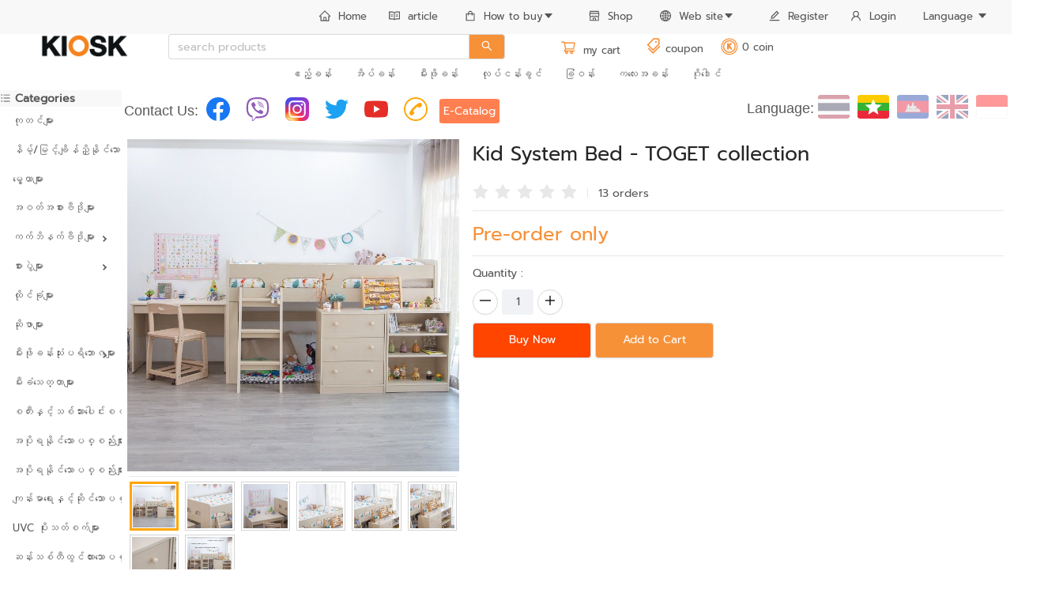

--- FILE ---
content_type: image/svg+xml
request_url: https://www.kioskthailand.com/_nuxt/13677107b783ea8e4fea569c2593eceb.svg
body_size: 1990
content:
<?xml version="1.0" encoding="UTF-8"?>
<svg version="1.1" xmlns="http://www.w3.org/2000/svg" xmlns:xlink="http://www.w3.org/1999/xlink">
<defs>
<style></style>
</defs>
<symbol id="i-bedr" data-name="Layer 1" xmlns="http://www.w3.org/2000/svg" viewBox="0 0 10 10"><path d="M8.32 4.42H2V3.21a1 1 0 011-1h4.29a1 1 0 011 1zM2.1 4.28h6.08V3.21a.89.89 0 00-.89-.89H3a.89.89 0 00-.9.89z" fill="#fff"/><path d="M9.42 6.11L8.24 4.33H2.05L.86 6.11v1.35h.3v.64h.78v-.64h6.31v.64H9v-.64h.39zM8.16 4.47l1.07 1.61H1.05" fill="#fff"/><rect x="2.62" y="2.95" width="2.26" height="1.4" rx=".49" fill="#fff"/><rect x="5.33" y="2.95" width="2.26" height="1.4" rx=".49" fill="#fff"/></symbol>
<symbol id="i-garager" data-name="Layer 1" xmlns="http://www.w3.org/2000/svg" viewBox="0 0 10 10"><path d="M7.72 8.14H1.5V3l3.12-1.79L7.72 3zm-6-.23h5.8V3.16l-2.9-1.69-2.91 1.69z" fill="#fff"/><path d="M7 5.48a.6.6 0 00-.6-.6h.16l-.49-1.17a.39.39 0 00-.35-.25H3.47a.39.39 0 00-.35.25l-.44 1.17h.18a.59.59 0 00-.59.6v1.35h.37v.39a.34.34 0 00.36.35.35.35 0 00.35-.35v-.39h2.53v.39a.35.35 0 00.7 0v-.39H7z" fill="#fff"/><rect x="2.61" y="5.15" width=".75" height=".82" rx=".38" fill="orange"/><rect x="5.85" y="5.15" width=".75" height=".82" rx=".38" fill="orange"/><path fill="orange" d="M6.11 4.67h-3l.35-.94h2.3l.35.94z"/></symbol>
<symbol id="i-gardenr" data-name="Layer 1" xmlns="http://www.w3.org/2000/svg" viewBox="0 0 10 10"><path fill="#fff" d="M6.01 5.56h.27v2.22h-.27z"/><path d="M7.5 6.19H4.79l.74-.74H4.9l.61-.61h-.43l1.09-1 1 1h-.39l.61.61h-.63zM3.8 6a1.17 1.17 0 01-1.18-1.31L2.77 3a1 1 0 012.06 0L5 4.69a1.22 1.22 0 01-.31.91 1.21 1.21 0 01-.89.4z" fill="#fff"/><path fill="orange" d="M4.42 4.42l-.2-.2-.27.28v-.6h-.27v1.16l-.28-.28-.19.19.47.47v2.49h.27V4.89l.47-.47z"/><path fill="#fff" d="M3.68 5.97h.27v1.96h-.27z"/><path d="M8.4 7v-.17H7.12v-.48h-.4v.48h-.37v-.48h-.41v.48h-.37v-.48h-.41v.48h-.37v-.48h-.4v.48H4v-.48h-.4v.48h-.36v-.48h-.41v.48h-.37v-.48h-.41v.48h-.29V7h.29v.64h-.29V8H8.4v-.32H7.12V7zM5.94 7v.64h-.37V7zm-.78 0v.64h-.37V7zm-.77 0v.64H4V7zm-.78 0v.64h-.37V7zM2.46 7h.37v.64h-.37zm3.89.64V7h.37v.64z" fill="#fff"/></symbol>
<symbol id="i-kidr" xmlns="http://www.w3.org/2000/svg" viewBox="0 0 10 10"><path d="M7.243 5.334v.244a.059.059 0 01-.059.06H3.21a.06.06 0 01-.06-.06v-.244a.058.058 0 00-.059-.059H2.9a.058.058 0 00-.059.059v2.945a.059.059 0 00.059.059h.19a.059.059 0 00.059-.059v-.652a.06.06 0 01.06-.059h3.975a.059.059 0 01.059.059v.652a.06.06 0 00.059.059h.191a.059.059 0 00.059-.059V5.334a.058.058 0 00-.059-.059H7.3a.059.059 0 00-.057.059zm-.735.672v.888a.059.059 0 01-.059.059H6.1a.059.059 0 01-.059-.059v-.888a.059.059 0 01.059-.06h.354a.059.059 0 01.054.06zm-.735 0v.888a.059.059 0 01-.059.059h-.327a.06.06 0 01-.059-.059v-.888a.06.06 0 01.059-.06h.327a.059.059 0 01.059.06zm-.707 0v.888a.06.06 0 01-.06.059h-.381a.06.06 0 01-.059-.059v-.888a.06.06 0 01.059-.06h.381a.06.06 0 01.06.06zm-.762 0v.888a.06.06 0 01-.06.059h-.375a.06.06 0 01-.06-.059v-.888a.06.06 0 01.06-.06h.375a.06.06 0 01.056.06zm-1.094-.06h.278a.06.06 0 01.059.06v.888a.06.06 0 01-.059.059H3.21a.06.06 0 01-.06-.059v-.888a.06.06 0 01.06-.06zm3.974 1.007H6.83a.059.059 0 01-.059-.059v-.888a.059.059 0 01.059-.06h.354a.059.059 0 01.059.06v.888a.059.059 0 01-.059.059zM6.288 2.718H4.105a.055.055 0 00-.055.055v.086a.056.056 0 00.055.056h.325v.745h.121v-.745h.557V3.3l.137-.091v-.294h.577v1.079h.137V2.915h.329a.056.056 0 00.056-.056v-.086a.055.055 0 00-.056-.055z" fill="#fff"/><path d="M5.66 3.953a.38.38 0 01-.205.114A.39.39 0 115.3 3.3h.006a.39.39 0 00.355.651zM4.5 3.781l-.091.177-.2.036.147.157s-.1.233-.041.218a1.071 1.071 0 00.185-.107l.193.086-.041-.207.148-.147-.175-.026zM5.9 4.132l-.073.143-.167.025.119.126s-.078.188-.033.176A.82.82 0 005.9 4.52l.155.07-.035-.168.116-.122L6 4.283z" fill="#fff"/></symbol>
<symbol id="i-kitchenr" data-name="Layer 1" xmlns="http://www.w3.org/2000/svg" viewBox="0 0 10 10"><path d="M4.25 2.35H1.8v5.29h6.4V5.47H4.25z" fill="#fff"/><path d="M4.85 2.35v1.72H8.2V2.35z" fill="#fff"/><path fill="orange" d="M3.64 5.03h.15v1.22h-.15z"/><path d="M3.64 3h.15v.73h-.15z"/><path fill="orange" d="M4.76 6.01h.82v.32h-.82zM6.52 6.52h1.16v.64H6.52zM5.81 3.21h1.47v.24H5.81zM6.57 6.32a.16.16 0 00.16-.16.16.16 0 00-.32 0 .16.16 0 00.16.16zM7.1 6.32a.16.16 0 00.16-.16A.16.16 0 007.1 6a.15.15 0 00-.1.16.16.16 0 00.1.16zM7.64 6.32a.16.16 0 00.16-.16.16.16 0 00-.32 0 .16.16 0 00.16.16zM1.8 4.07h2.45v.09H1.8zM4.36 5.3v2.45h-.09V5.3zM6.17 5.3v2.45h-.09V5.3z"/></symbol>
<symbol id="i-livingr" data-name="Layer 1" xmlns="http://www.w3.org/2000/svg" viewBox="0 0 10 10"><path d="M8.7 4.46a.35.35 0 00-.36-.35h-.51v-.94a.47.47 0 00-.48-.44H2.76a.46.46 0 00-.48.44v.94h-.52a.35.35 0 00-.35.35v2.13h.36v.65h.64v-.5h5.26v.5h.64v-.65h.39zm-1 1a.3.3 0 01-.11.24h-5a.31.31 0 01-.12-.24v-.17A.3.3 0 012.74 5h4.63a.29.29 0 01.3.28zM2.26 7.08h-.33v-.46h.33zm.17-.5v-.81h5.24v.75zm5.73.5h-.34v-.46h.33z" fill="#fff"/><circle cx="3.28" cy="3.82" r=".09" fill="orange"/><circle cx="3.62" cy="3.82" r=".09" fill="orange"/><circle cx="3.96" cy="3.82" r=".09" fill="orange"/><circle cx="4.63" cy="3.82" r=".09" fill="orange"/><circle cx="4.96" cy="3.82" r=".09" fill="orange"/><circle cx="5.3" cy="3.82" r=".09" fill="orange"/><circle cx="3.47" cy="4.09" r=".09" fill="orange"/><circle cx="3.8" cy="4.09" r=".09" fill="orange"/><circle cx="4.81" cy="4.09" r=".09" fill="orange"/><circle cx="5.14" cy="4.09" r=".09" fill="orange"/><circle cx="3.47" cy="3.51" r=".09" fill="orange"/><circle cx="3.8" cy="3.51" r=".09" fill="orange"/><circle cx="4.81" cy="3.51" r=".09" fill="orange"/><circle cx="5.14" cy="3.51" r=".09" fill="orange"/><circle cx="5.99" cy="3.82" r=".09" fill="orange"/><circle cx="6.32" cy="3.82" r=".09" fill="orange"/><circle cx="6.66" cy="3.82" r=".09" fill="orange"/><circle cx="6.17" cy="4.09" r=".09" fill="orange"/><circle cx="6.5" cy="4.09" r=".09" fill="orange"/><circle cx="6.17" cy="3.51" r=".09" fill="orange"/><circle cx="6.5" cy="3.51" r=".09" fill="orange"/><path fill="orange" d="M2.26 2.67h.03v4.41h-.03zM7.81 2.67h.03v4.41h-.03z"/></symbol>
<symbol id="i-workingr" data-name="Layer 1" xmlns="http://www.w3.org/2000/svg" viewBox="0 0 10 10"><path d="M4.77 4.78v-.54h1a.65.65 0 00.65-.64V2.12a.65.65 0 00-.65-.65H2.49a.65.65 0 00-.65.65V3.6a.65.65 0 00.65.64h1.1v.54H1v.64h.82V8.8h.41V5.42h3.18V8.9h3.07V5.42h.76v-.64zm-.2 0h-.78v-.54h.78z" fill="#fff"/><path fill="orange" d="M6.79 5.84h.77v.2h-.77zM6.79 6.82h.77v.2h-.77zM6.79 7.9h.77v.2h-.77zM5.57 5.42h3.06v.09H5.57zM5.57 6.39h3.06v.09H5.57zM5.57 7.36h3.06v.09H5.57z"/></symbol>
</svg>

--- FILE ---
content_type: text/plain
request_url: https://www.google-analytics.com/j/collect?v=1&_v=j102&a=1877736193&t=pageview&_s=1&dl=https%3A%2F%2Fwww.kioskthailand.com%2Fmy%2Fproducts%2Ftoget-bedroom-working-kid-set&ul=en-us%40posix&dt=Kid%20room%20%7C%20Bedroom%20set%20%7C%20Working%20set&sr=1280x720&vp=1280x720&_u=YEBAAEABAAAAACAAI~&jid=96339444&gjid=479948269&cid=1900167184.1769052503&tid=UA-67877006-5&_gid=510425728.1769052503&_r=1&_slc=1&gtm=45He61k2n815HGGG9Rv840488891za200zd840488891&gcd=13l3l3l3l1l1&dma=0&tag_exp=103116026~103200004~104527906~104528500~104684208~104684211~105391252~115495939~115938466~115938468~116185181~116185182~117041588&z=539499974
body_size: -452
content:
2,cG-ER5Y4SE1F0